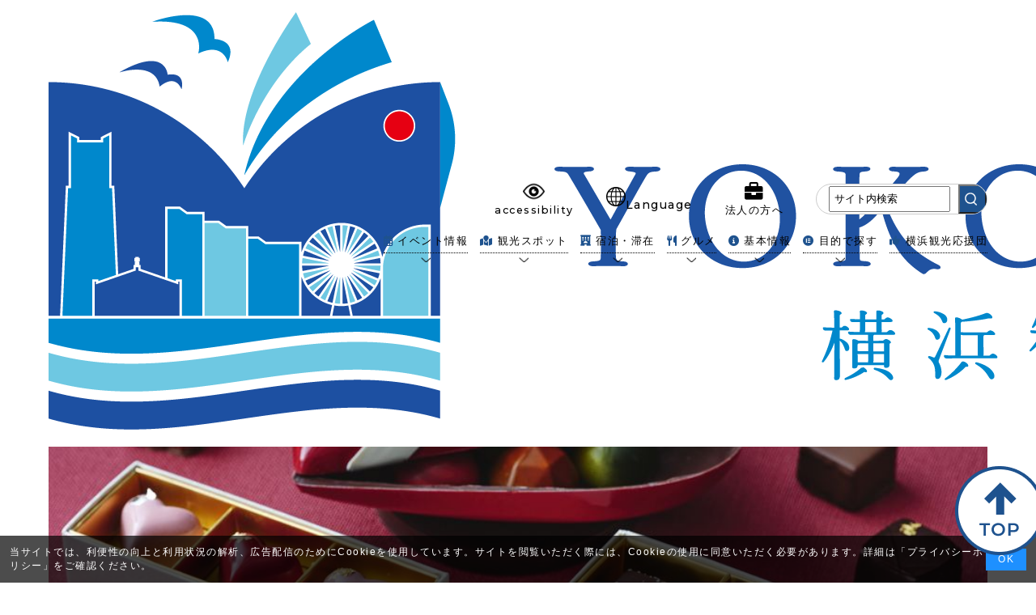

--- FILE ---
content_type: text/html; charset=UTF-8
request_url: https://www.welcome.city.yokohama.jp/eventinfo/ev_detail.php?bid=yw4997
body_size: 9871
content:
<!DOCTYPE html>
<html lang="ja">
    <head>
<!-- Google tag (gtag.js) -->
<script async src="https://www.googletagmanager.com/gtag/js?id=G-0Z3JDGVL8Z"></script>
<script>
  window.dataLayer = window.dataLayer || [];
  function gtag(){dataLayer.push(arguments);}
  gtag('js', new Date());
  gtag('config', 'UA-339977-1');
  gtag('config', 'G-0Z3JDGVL8Z');
</script>

<title>バレンタイン限定アソートショコラ＆ケーキ「ショコラバレンタイン」｜ 【公式】横浜市観光情報サイト</title>

        <meta charset="UTF-8">
        <meta http-equiv="Expires" content="604800">
        <meta name="viewport" content="width=device-width, initial-scale=1.0">
		<title>バレンタイン限定アソートショコラ＆ケーキ「ショコラバレンタイン」</title>
        <meta name="description" content="バレンタイン限定アソートショコラ＆ケーキ「ショコラバレンタイン」の詳細情報をご紹介します。">
        <meta name="keywords" content="バレンタイン限定アソートショコラ＆ケーキ「ショコラバレンタイン」検索,エリア,横浜">
        <head prefix="og: https://ogp.me/ns#">
        <meta property="og:url" content="https://www.welcome.city.yokohama.jp/eventinfo/ev_detail.php?bid=yw4997">
        <meta property="og:type" content="article">
        <meta property="og:title" content="バレンタイン限定アソートショコラ＆ケーキ「ショコラバレンタイン」">
        <meta property="og:description" content="バレンタイン限定アソートショコラ＆ケーキ「ショコラバレンタイン」の詳細情報をご紹介します。">
        <meta property="og:site_name" content="【公式】横浜市観光情報サイト">
        <meta property="og:image" content="https://ycvb.yokohama/img_data/yw4997_1.jpg">
        <meta property="fb:app_id" content="927068597330074">
        <meta name="twitter:card" content="summary_large_image">
        <meta name="twitter:site" content="@hamako_yokohama">
        <link rel="icon" href="/common2023/img/favicon.ico">
        <link rel="apple-touch-icon" sizes="180x180" href="/common2023/img/apple-touch-icon.png">
        <!--ファシリティ-->
        <script>
            (function () {  var fs = document.createElement("script");
                fs.setAttribute("src", "https://cdn.facil-iti.app/tags/faciliti-tag.min.js");
                fs.dataset.applicationIdentifier = "f0694614-0805-11e8-9cea-000c298ed446";
                document.head.appendChild(fs);
            }());
        </script>
        <!-- font -->
        <link rel="preconnect" href="https://fonts.googleapis.com">
        <link rel="preconnect" href="https://fonts.gstatic.com" crossorigin>
        <link href="https://fonts.googleapis.com/css2?family=Montserrat:wght@500&family=Noto+Serif+JP:wght@700;900&display=swap" rel="stylesheet">
        <!-- jQuery -->
        <script src="https://ajax.googleapis.com/ajax/libs/jquery/3.6.3/jquery.min.js"></script>
        <!-- Cookie -->
        <script src="https://cdnjs.cloudflare.com/ajax/libs/jquery-cookie/1.4.1/jquery.cookie.js"></script>
        <!-- swiper -->
        <script src="/common2023/js/swiper-bundle.min.js"></script>
        <link rel="stylesheet" href="/common2023/css/swiper.min.css">
        <!-- custom -->
        <script src="/common2023/js/main.js"></script>
                <link rel="stylesheet" href="/common2023/css/reset.css">
        <link rel="stylesheet" href="/common2023/css/all.min.css">
        <link rel="stylesheet" href="/common2023/css/style.css">
                

<!--▼ヘッダー用microad共通コード -->
<!--//　2025/10/14　削除済み　//-->

<!-- Microsoft Clarity Tag ヒートマップ解析用-->
<script type="text/javascript">
    (function(c,l,a,r,i,t,y){
        c[a]=c[a]||function(){(c[a].q=c[a].q||[]).push(arguments)};
        t=l.createElement(r);t.async=1;t.src="https://www.clarity.ms/tag/"+i;
        y=l.getElementsByTagName(r)[0];y.parentNode.insertBefore(t,y);
    })(window, document, "clarity", "script", "8yh9dmuhlo");
</script>
<!-- End Microsoft Clarity Tag -->
<script src="/common/js/cokie.js" defer></script>

<!--facebook-->
<div id="fb-root"></div>
<script>(function(d, s, id) {
  var js, fjs = d.getElementsByTagName(s)[0];
  if (d.getElementById(id)) return;
  js = d.createElement(s); js.id = id;
  js.src = "//connect.facebook.net/ja_JP/sdk.js#xfbml=1&version=v2.7";
  fjs.parentNode.insertBefore(js, fjs);
}(document, 'script', 'facebook-jssdk'));</script>
    </head>
<body>
<header>
    <div class="header-wrap content-wrap">
        <h1><a href="/"><img src="https://ycvb.yokohama/common2023/img/logo.png" alt="【公式】横浜市観光情報サイト - Yokohama Official Visitors' Guide"></a></h1>
        <button class="sp-nav-btn sp" type="button">
            <span class="nav-btn-line"></span>
        </button>
        <div class="header-right sp-header-nav">
            <div class="sp-header-nav-bg sp"></div>
            <div class="sp-header-nav-wrap">
                <nav class="header-link-top">
                    <ul>
                        <li>
                            <a class="montserrat" href="/faciliti/">
                                <img class="eye-ico" src="https://ycvb.yokohama/common2023/img/eye_ico.png" alt="accessibility">
                                <span>accessibility</span>
                            </a>
                        </li>
                        <li class="langSelect montserrat">
                            <p class="langOpen btnToggle"><img class="internet-ico" src="https://ycvb.yokohama/common2023/img/internet_ico.png" alt="言語変更">Language</p>
                            <div id="divLang" class="clmToggle">
                                <div class="langA">
                                    <p><a href="https://www.yokohamajapan.com">English</a></p>
                                    <p><a href="https://www.yokohamajapan.com/tc/"><span lang="zh-TW" xml:lang="zh-TW">繁體中文</span></a></p>
                                    <p><a href="https://www.yokohamajapan.com/cn/"><span lang="zh-CN" xml:lang="zh-CN">简体中文</span></a></p>
                                    <p><a href="https://www.yokohamajapan.com/kr/"><span lang="ko" xml:lang="ko">한국어</span></a></p>
                                </div>
                                <div class="langB">
                                    <p class="langOpen">▼Machine Translation</p>
                                    <p><a href="https://www.yokohamajapan.com/fr/"><span lang="fr" xml:lang="fr">Français</span></a></p><!--フランス語語-->
                                    <p><a href="https://www.yokohamajapan.com/es/"><span lang="es" xml:lang="es">Español</span></a></p><!--スペイン語-->
                                    <p><a href="https://www.yokohamajapan.com/th/"><span lang="th" xml:lang="th">ไทย</span></a></p><!--タイ語-->
                                    <p><a href="https://www.yokohamajapan.com/id/"><span lang="id" xml:lang="id">Bahasa Indonesia</span></a></p><!--インドネシア語-->
                                </div>
                            </div>
                        </li>
                        <li class="business_link">
                            <a href="https://business.yokohamajapan.com/media/ja/" target="_blank">
                                <i class="fa-solid fa-briefcase"></i>
                                <p>法人の方へ</p>
                            </a>
                        </li>
                        <li class="pc">
                            <form action="https://search.yahoo.co.jp/search" class="site_search" method="get" target="_blank">
                                <input type="text" name="p" placeholder="サイト内検索">
                                <input type="hidden" name="fr" value="ysiw">
                                <input type="hidden" name="ei" value="utf-8">
                                <input name="vs" type="hidden" value="welcome.city.yokohama.jp" checked="checked">
                                <button class="blue-btn search-btn" type="submit"><img src="https://ycvb.yokohama/common2023/img/search_ico.png" alt="サイト内検索"></button>
                            </form>
                        </li>
                        <li class="sp">
                            <button class="sp-header-close" type="button">
                                <img src="/common2023/img/spnav_close.svg" alt="閉じる">
                            </button>
                        </li>
                    </ul>
                </nav>
                <div>
                    <nav class="header-link-botton">
                        <ul class="acd-list sp-nav-top">







                            <li class="sp"><a href="/" class="blue-dot nav-inner-btn">ホーム<img src="https://ycvb.yokohama/common2023/img/spnav-arrow.png" alt="矢印"></a></li>
                            <li>
                                <div class="blue-dot acd-btn-line nav-inner-btn"><i class="fa-regular fa-calendar-days"></i>イベント情報<img src="https://ycvb.yokohama/common2023/img/spnav-arrow.png" alt="矢印" class="sp"></div>
                                <ul class="acd-inner-list sp-nav-inner">
                                    <li><a href="/eventinfo/">イベント検索</a></li>
                                    <li><a href="/eventinfo/?flg=TODAY#result-list">今日のイベント</a></li>
                                    <li><a href="/eventinfo/?flg=TOMORROW#result-list">明日のイベント</a></li>
                                    <li><a href="/eventinfo/?flg=WEEK#result-list">今週のイベント</a></li>
                                    <li><a href="/eventinfo/?flg=MONTH#result-list">今月のイベント</a></li>
                                    <li><a href="/eventinfo/ev_year.php">横浜の四季</a></li>
                                    <li><a href="/hottopics/">季節の特集</a></li>
                                </ul>
                                <div class="acd-arrow"><img src="https://ycvb.yokohama/common2023/img/acd_arrow.png" alt="矢印"></div>
                            </li>
                            <li>
                                <div class="blue-dot acd-btn-line nav-inner-btn"><i class="fa-solid fa-map-location"></i>観光スポット<img src="https://ycvb.yokohama/common2023/img/spnav-arrow.png" alt="矢印" class="sp"></div>
                                <ul class="acd-inner-list sp-nav-inner">
                                    <li><a href="/appeal/hamako08/">観光スポット40選</a></li>
                                    <li><a href="/spot/">スポット検索</a></li>
                                    <li><a href="/spot/area/">横浜のエリア別観光スポット</a></li>
                                    <li><a href="/courses/">おすすめコース</a></li>
                                    <li><a href="/flower/">花の名所</a></li>
                                </ul>
                                <div class="acd-arrow"><img src="/common2023/img/acd_arrow.png" alt="矢印"></div>
                            </li>
                            <li>
                                <div class="blue-dot acd-btn-line nav-inner-btn"><i class="fa-solid fa-hotel"></i>宿泊・滞在<img src="https://ycvb.yokohama/common2023/img/spnav-arrow.png" alt="矢印" class="sp"></div>
                                <ul class="acd-inner-list sp-nav-inner">
                                    <li><a href="/hotel/">ホテル検索</a></li>
                                    
                                </ul>
                                <div class="acd-arrow"><img src="https://ycvb.yokohama/common2023/img/acd_arrow.png" alt="矢印"></div>
                            </li>
                            <li>
                                <div class="blue-dot acd-btn-line nav-inner-btn"><i class="fa-solid fa-utensils"></i>グルメ<img src="https://ycvb.yokohama/common2023/img/spnav-arrow.png" alt="矢印" class="sp"></div>
                                <ul class="acd-inner-list sp-nav-inner">
                                    <li><a href="/gourmet/">レストランガイド</a></li>
                                    <li><a href="/gourmet/reco.php">おススメレストラン</a></li>
                                    <li><a href="/gourmet/chinatown/">横浜中華街特集</a></li>
                                    <li><a href="/gourmet/original.php">発祥グルメ</a></li>
                                    <li><a href="/beer/">横浜クラフトビール</a></li>
                                </ul>
                                <div class="acd-arrow"><img src="https://ycvb.yokohama/common2023/img/acd_arrow.png" alt="矢印"></div>
                            </li>
                            <li>
                                <div class="blue-dot acd-btn-line nav-inner-btn"><i class="fa-solid fa-circle-info"></i>基本情報<img src="https://ycvb.yokohama/common2023/img/spnav-arrow.png" alt="矢印" class="sp"></div>
                                <ul class="acd-inner-list sp-nav-inner">
                                    <li><a href="/tic/">観光案内所</a></li>
                                    <li><a href="/access/">横浜観光のアクセス・交通情報</a></li>
                                    <li><a href="/bousai/">横浜市の防災対策</a></li>
                                    <li><a href="/nosmoking/">横浜市の喫煙禁止地区の取組</a></li>
                                    <li><a href="/accessibility/">横浜観光バリアフリー情報</a></li>
                                </ul>
                                <div class="acd-arrow"><img src="https://ycvb.yokohama/common2023/img/acd_arrow.png" alt="矢印"></div>
                            </li>
                            <li>
                                <div class="blue-dot acd-btn-line nav-inner-btn"><i class="fa-brands fa-elementor"></i>目的で探す<img src="https://ycvb.yokohama/common2023/img/spnav-arrow.png" alt="矢印" class="sp"></div>
                                    <ul class="acd-inner-list sp-nav-inner">
                                        <li><a href="/cruise/">クルーズ</a></li>
                                        <li><a href="/wedding/">ウェディング</a></li>
                                        <li><a href="/anniversary/">記念日プラン</a></li>
                                        <li><a href="/joshitabi/">横浜女子旅</a></li>
                                        <li><a href="/sports/">スポーツチーム</a></li>
                                        <li><a href="/yakei/">横濱夜景</a></li>
                                        <li><a href="/gift/">横浜みやげ</a></li>
                                        <li><a href="/target/">イベント参加者向け</a></li>
                                        <li><a href="/kids/">子連れ旅行</a></li>
                                    </ul>
                                <div class="acd-arrow"><img src="https://ycvb.yokohama/common2023/img/acd_arrow.png" alt="矢印"></div>
                            </li>
                            <li>
                                <a href="/prperson/" class="blue-dot acd-btn-line nav-inner-btn"><i class="fa-solid fa-thumbs-up"></i>横浜観光応援団<img src="https://ycvb.yokohama/common2023/img/spnav-arrow.png" alt="矢印" class="sp"></a>
                            </li>
                        </ul>
                        <ul class="sp-nav-bottom sp">
                    <li><a class="blue-dot" target="_blank" href="https://business.yokohamajapan.com/ja/">財団について</a></li>
                    <li><a class="blue-dot" target="_blank" href="https://business.yokohamajapan.com/media/ja/">メディア・観光事業者様へ</a></li>
                    <li><a class="blue-dot" target="_blank" href="https://business.yokohamajapan.com/mice/ja/">コンベンション情報</a></li>
                    <li><a class="blue-dot" target="_blank" href="https://business.yokohamajapan.com/education/">教育旅行</a></li>
                    <li><a class="blue-dot" href="/policy.php">サイトポリシー、プライバシーポリシー</a></li>
                    <li><a class="blue-dot" href="/faq.php">運営会社・お問い合わせ</a></li>
                    <li><a class="blue-dot talkappi-faq-icon" href="javascript:void(0);">よくある質問</a></li>
                    <li><a class="blue-dot" target="_blank" href="https://business.yokohamajapan.com/member/">会員ログイン</a></li>
                        </ul>
                        <div class="sp-nav-footer sp">
                            <p>YOKOHAMA SIGHTSEEING</p>
                            <div class="sp-nav-footer-links">
                                <a class="sp-nav-twitter" href="https://twitter.com/hamako_yokohama" target="_blank"><img src="https://ycvb.yokohama/common2023/img/twitter_ico.png" alt="twitter"></a>
                                <a class="sp-nav-facebook" href="https://www.facebook.com/welcome.city.yokohama" target="_blank"><img src="https://ycvb.yokohama/common2023/img/fasebook_ico.png" alt="Facebook"></a>
                                <a class="sp-nav-youtube" href="https://www.youtube.com/channel/UCmrPc0dX9qA0MN8Es-zDiPg" target="_blank"><img src="https://ycvb.yokohama/common2023/img/youtube_ico.png" alt="YouTube"></a>
                                <a class="sp-nav-instagram" href="https://www.instagram.com/yokohama_visitors_guide/" target="_blank"><img src="https://ycvb.yokohama/common2023/img/icon_instagram.png" alt="Instagram"></a>
                            </div>
                        </div>
                    </nav>
                </div>
            </div>
        </div>
    </div>
    <!-- PCグローバルナビ -->

    <div class="cookie-consent">
        <div class="cookie-text">
            当サイトでは、利便性の向上と利用状況の解析、広告配信のためにCookieを使用しています。サイトを閲覧いただく際には、Cookieの使用に同意いただく必要があります。詳細は「<a href="/policy.php">プライバシーポリシー</a>」をご確認ください。
        </div>
        <div class="cookie-agree">OK</div>
    </div>
</header>

<script>
	function mailTo() {
		//全部くっつけてリンクさせておしまい。
		var hreftxt = "mai" + "lt" + "o:";
				location.href = hreftxt;
	}
</script>
<!--style>
  .member_name, a{
	/*賛助会員名を右寄せ、やや大きめの青字で表示*/
    display: flex;
    justify-content: flex-end;
	/*font-weight:bolder;*/
	color:#0000FF;	/*blue*/
	/*font-size: 130%;*/
	font-size: 150%;
	font-weight: bold;
	white-space:nowrap;
  }
</style-->
<link rel="stylesheet" href="./css/eventinfo.css">


<main class="eventinfo" id="eventinfo">
	<section class="event-description">
		<div class="content-wrap">
			<div class="event-description-inner event-description-title">
				<h2>バレンタイン限定アソートショコラ＆ケーキ「ショコラバレンタイン」</h2>
				<div class="event-tag-badge">
									</div>

								
			</div>
			<div class="event-description-img">
				<p class="dtlEnd">※こちらのイベントは終了しております。</p>									<img src="https://ycvb.yokohama/img_data/yw4997_1.jpg" alt="バレンタイン限定アソートショコラ＆ケーキ「ショコラバレンタイン」">
							</div>
			<div class="event-description-inner event-description-content">
				<p>ヨコハマ グランド インターコンチネンタル ホテルでは、2024年1月22日(月)から2月14日(水)の期間限定で、ショコラティエが1粒ずつ手作業で作りあげるバレンタイン限定ボンボンショコラアソート「ショコラ バレンタイン」を販売します。<br />
<br />
チョコレートの美味しさを最大限に表現するため、素材選びから、相性の良い組み合わせ、配合、細やかな温度管理やタイミング、繊細な仕上げまで、工程のすべてを綿密に計算。こだわりつくした極上のショコラは、洗練された美しい見た目はもちろん、口に入れたときのほどけ方、広がる風味、舌触り、後味など五感のすべてが喜ぶ逸品です。<br />
<br />
艶やかな赤がひときわ目を引くハート型の「フレーズショコラ」やカカオ含有量70％の豊かな香りとビターな風味が特徴の「スペシャルビター」など同ホテルの定番人気フレーバーに加え、オレンジリキュールが芳醇な「グラン マルニエ キャラメル」と日本酒の洗練された香りが心地よい「鎌倉栞（かまくらしおり）」の大人向けフレーバー2種、さらにキャラメルの風味豊かなホワイトガナッシュにライムのアロマが際立つ「ライムとキャラメル」などの新作を含む全15種が登場。いずれも上質で大人のバレンタインにふさわしいオリジナルショコラです。<br />
<br />
今年は、テーマの異なる3個入りアソート3種「Amour（アムール）」、「Fruit（フリュイ）」、「Jour de sp&eacute;cial（ジュール ド スペシャル）」）のほか、6個入りアソート2種、9個入りアソートと全部で6つのラインナップが揃います。<br />
<br />
また、今年はバレンタイン限定ケーキとして、希少なフランス産ハイカカオチョコレートを使用した「バレンタインロールケーキ」と「クール ショコラ フランボワーズ」のケーキ2種も販売します。<br />
</p>
			</div>
		</div>
	</section>
	<section class="event-information">
		<div class="content-wrap">
			<div class="title-border-wrap">
				<h2 class="title-border"><span class="montserrat">Information</span><span class="subtitle">-イベント情報-</span></h2>
			</div>
			<div class="event-information-table">
				<table>
											<tr>
							<th><span class="event-disc-category">開催日</span></th>
							<td>2024年1月22日(月)～2月14日(水)</td>
						</tr>
																<tr>
							<th><span class="event-disc-category">詳細</span></th>
							<td>◆「Le coeur(ル クール)」<br />
6個セット　8,640円<br />
リボンがかかったハート形チョコレートの器の中に色とりどりのショコラ6種が入った特別なセット。（限定10個）<br />
（フレーズショコラ／グラン マルニエ キャラメル／ローズバニラ／あんずと抹茶／ライムとキャラメル／ミルク）<br />
<br />
◆9個セット　4,860円<br />
中央に真っ赤なハートのフレーズショコラを配した、宝石箱のような心躍る詰め合わせ。<br />
（鎌倉栞／ミルク／グラン マルニエ キャラメル／メープルナッツ／フレーズショコラ／キャラメルサレ／ライムとキャラメル／スペキュロス／はちみつ）<br />
<br />
◆6個セット　3,240円<br />
製法や配合の違いを楽しむ、ショコラ好きにおすすめの上質でスタイリッシュな一箱。<br />
（スペシャルビター／キャラメルサレ／ミルク／スペキュロス／メープルナッツ／プラリネピスターシュ）<br />
<br />
◆「Amour」（3個セット）1,620円<br />
可愛らしいハート型ショコラ3種を詰め合わせた毎年売り切れ必至の人気アソート。<br />
（キャラメルバニーユ／フレーズショコラ／ダージリン）<br />
<br />
◆「Fruit」（3個セット）1,620円<br />
フルーツをテーマにした、目にも美しい鮮やかでフルーティな味わいのアソート。<br />
（ライムとキャラメル／フレーズショコラ／あんずと抹茶）<br />
<br />
◆「Jour de sp&eacute;cial」（3個セット）1,782円<br />
同ホテルのショコラティエが厳選した素材で作り上げた「特別な日」という名前のアソート。<br />
（はちみつ／ローズバニラ／プラリネピスターシュ）<br />
<br />
◆「バレンタインロールケーキ」2,052円<br />
ほろ苦いキャラメルクリームを中心に、しっとりときめ細やかなココアスポンジ生地をなめらかなチョコレートクリームとともに巻きあげた、大人の味わいのロールケーキです。カカオの持つ芳醇な風味と程よいビター感で、甘いものが苦手な方でも楽しめる一品です。<br />
<br />
◆「クール ショコラ フランボワーズ」2,916円<br />
甘酸っぱいフランボワーズジュレやジャムをひそませたクリームチョコレートをハートシェイプのチョコレートと重ね、ストロベリーやフランボワーズ、ブルーベリーなどで華やかに彩った、見た目も美しいスタイリッシュなケーキです。<br />
<br />
※価格はすべて税込<br />
</td>
						</tr>
					
											<tr>
							<th><span class="event-disc-category">時間</span></th>
							<td>平　日 11:00～18:00<br />
土日祝 10:00～18:00</td>
						</tr>
																<tr>
							<th><span class="event-disc-category">場所</span></th>
							<td>ヨコハマ グランド インターコンチネンタル ホテル 2階 グルメ＆スーベニール「アイ マリーナ」<a class="google-map-btn" href="#ttlMap">Google map</a></td>
						</tr>
											<tr>
							<th><span class="event-disc-category">エリア</span></th>
							<td>みなとみらい21</td>
						</tr>
										
											<tr>
							<th><span class="event-disc-category">お問合せ</span></th>
							<td>ヨコハマ グランド インターコンチネンタル ホテル　グルメ＆スーベニール「アイ マリーナ」</td>
						</tr>
																<tr>
							<th><span class="event-disc-category">電話番号</span></th>
							<td><a href="tel:045-223-2366(アイ マリーナ直結)">045-223-2366(アイ マリーナ直結)</a></td>
						</tr>
																															<tr>
							<th><span class="event-disc-category">URL</span></th>
							<td>
																											<div class="mb10">
																						<a href="https://www.icyokohama-grand.com/offer/detail.php?oid=47" class="url_btn" target="_blank">イベントホームページへ<i class="fa-solid fa-arrow-up-right-from-square"></i></a>
										</div>
																																																											<br>※詳細は主催者のホームページ等でご確認ください。
							</td>
						</tr>
									</table>
			</div>

							<h3 id="ttlMap" class="ttl2"><b>地図を見る（Google&nbsp;Map）</b></h3>
				<p class="boxMap alc"><iframe src="https://www.google.com/maps/embed?pb=!1m18!1m12!1m3!1d3249.8780529471514!2d139.63504281465305!3d35.45781334980102!2m3!1f0!2f0!3f0!3m2!1i1024!2i768!4f13.1!3m3!1m2!1s0x60185c5b4e3efea5%3A0xb7c1f5ec6f98580d!2z44Oo44Kz44OP44OeIOOCsOODqeODs-ODiSDjgqTjg7Pjgr_jg7zjgrPjg7Pjg4Hjg43jg7Pjgr_jg6vjg5vjg4bjg6s!5e0!3m2!1sja!2sjp!4v1512545067342" width="800" height="400" frameborder="0" style="border:0" allowfullscreen></iframe></p>
					</div>
	</section>
	<a class="blue-btn read-more-btn back-btn" href="./">
		<span class="read-more-text">イベント一覧に戻る</span>
		<img src="/common2023/img/blue-btn-arrow.png" alt="">
	</a>

	<div class="content-wrap">
		<!--レコメンド表示Start-->
					<div class="divRecomCont">
				<h3 class="recoName ttl2">話題の最新記事</h3>
				<div class="recoFlex">
											<div class="recoInBox" id="sid-390">
							<a href="/blog/detail.php?blog_id=390">
								<p class="recoImgBox"><img class="ofi" alt="そごう横浜店　バレンタイン催事「チョコレートパラダイス」に113ブランドが集結！【2/15(日)まで開催中】" src="https://ycvb.yokohama/img_data/FEATUREIMG390_1.png"></p>
								<h4 class="normal mb5">そごう横浜店　バレンタイン催事「チョコレートパラダイス」に113ブランドが集結！【2/15(日)まで開催中】</h4>
								<p class="pub_dt"><span>掲載日</span><time>2026年01月23日</time></p>
							</a>
						</div>
											<div class="recoInBox" id="sid-267">
							<a href="/blog/detail.php?blog_id=267">
								<p class="recoImgBox"><img class="ofi" alt="鍋&times;日本酒&times;昭和！横浜の冬の風物詩！横浜赤レンガ倉庫「酒処 鍋小屋 2026」2/1(日)まで開催中" src="https://ycvb.yokohama/img_data/FEATUREIMG267_1.jpg"></p>
								<h4 class="normal mb5">鍋&times;日本酒&times;昭和！横浜の冬の風物詩！横浜赤レンガ倉庫「酒処 鍋小屋 2026」2/1(日)まで開催中</h4>
								<p class="pub_dt"><span>掲載日</span><time>2026年01月20日</time></p>
							</a>
						</div>
											<div class="recoInBox" id="sid-388">
							<a href="/blog/detail.php?blog_id=388">
								<p class="recoImgBox"><img class="ofi" alt="横浜に星野リゾート初のアパートメントホテルが登場！「OMO５横浜馬車道」で横浜の絶景を360&deg;堪能" src="https://ycvb.yokohama/img_data/FEATUREIMG388_1.png"></p>
								<h4 class="normal mb5">横浜に星野リゾート初のアパートメントホテルが登場！「OMO５横浜馬車道」で横浜の絶景を360&deg;堪能</h4>
								<p class="pub_dt"><span>掲載日</span><time>2026年01月15日</time></p>
							</a>
						</div>
											<div class="recoInBox" id="sid-385">
							<a href="/blog/detail.php?blog_id=385">
								<p class="recoImgBox"><img class="ofi" alt="ヒルトン横浜で苺が主役の贅沢アフタヌーンティー開催中！月替わりメニューで5/6(水)まで" src="https://ycvb.yokohama/img_data/FEATUREIMG385_1.jpg"></p>
								<h4 class="normal mb5">ヒルトン横浜で苺が主役の贅沢アフタヌーンティー開催中！月替わりメニューで5/6(水)まで</h4>
								<p class="pub_dt"><span>掲載日</span><time>2026年01月08日</time></p>
							</a>
						</div>
									</div>
			</div><!--/divRecomCont-->
		
		
					<div class="divRecomCont">
				<h3 class="recoName ttl2">今月のイベント</h3>
				<div class="recoFlex">
											<div class="recoInBox" id="eid-yw12712">
							<a href="../eventinfo/ev_detail.php?bid=yw12712">
								<p class="recoImgBox"><img class="ofi" alt="リト＠葉っぱ切り絵展 in 横浜みなとみらい ～2nd Season「あしたに続く、ぼくらの道」～" src="https://ycvb.yokohama/img_data/yw12712_1.jpg"></p>
								<h4 class="normal mb5"><b>リト＠葉っぱ切り絵展 in 横浜みなとみらい ～2nd Season「あしたに続く、ぼくらの道」～</b></h4>
								<p class="fs12 mb5 clGray">2025年10月11日(土)〜2026年2月23日(月･祝)<br />
※毎週火曜・水曜定休（祝日を除く）</p>
								<p class="fs12">GREEN SPOT（クロス・パティオ/椿屋カフェ隣）</p>
							</a>
						</div>
											<div class="recoInBox" id="eid-yw10960">
							<a href="../eventinfo/ev_detail.php?bid=yw10960">
								<p class="recoImgBox"><img class="ofi" alt="カメラと写真映像のワールドプレミアショー CP＋（シーピープラス）2026" src="https://ycvb.yokohama/img_data/yw10960_1.webp"></p>
								<h4 class="normal mb5"><b>カメラと写真映像のワールドプレミアショー CP＋（シーピープラス）2026</b></h4>
								<p class="fs12 mb5 clGray">2026年2月26日(木)～3月1日(日)<br />
※2025年12月10日(水)から来場事前登録開始<br />
※オンラインは2026年3月31日(火)までアーカイブ配信</p>
								<p class="fs12">パシフィコ横浜 展示ホール</p>
							</a>
						</div>
											<div class="recoInBox" id="eid-yw12815">
							<a href="../eventinfo/ev_detail.php?bid=yw12815">
								<p class="recoImgBox"><img class="ofi" alt="横浜ベイシェラトンホテル　ナイトスイーツブッフェ Sweets Parade ～ストロベリー～" src="https://ycvb.yokohama/img_data/yw12815_1.jpg"></p>
								<h4 class="normal mb5"><b>横浜ベイシェラトンホテル　ナイトスイーツブッフェ Sweets Parade ～ストロベリー～</b></h4>
								<p class="fs12 mb5 clGray">2026年1月7日(水)～4月30日(木)期間中の毎週水･木曜日開催<br />
※2月11日(水･祝)、4月29日(水･祝)を除く</p>
								<p class="fs12">横浜ベイシェラトン ホテル＆タワーズ　2階ラウンジ「シーウインド」</p>
							</a>
						</div>
											<div class="recoInBox" id="eid-yw12868">
							<a href="../eventinfo/ev_detail.php?bid=yw12868">
								<p class="recoImgBox"><img class="ofi" alt="おさんぽクルーズ with SUITAKU 2026年2月" src="https://ycvb.yokohama/img_data/yw12868.jpg"></p>
								<h4 class="normal mb5"><b>おさんぽクルーズ with SUITAKU 2026年2月</b></h4>
								<p class="fs12 mb5 clGray">2026年2月8日(日)</p>
								<p class="fs12">象の鼻テラス</p>
							</a>
						</div>
									</div>
			</div><!--/divRecomCont-->
				<!--レコメンド表示END-->
	</div>
<!--
	<div class="ad-image">
			</div>
					-->
</main>
<footer>
    <div class="content-wrap">
	<div class="wrapAds">
	<p class="ttlH2"><small>広&nbsp;告</small></p>
    
    <div class="adsBox mb10">
    <script async src="https://pagead2.googlesyndication.com/pagead/js/adsbygoogle.js?client=ca-pub-1270603832524948"
     crossorigin="anonymous"></script>
<!-- winter special_sp -->
<ins class="adsbygoogle"
     style="display:block"
     data-ad-client="ca-pub-1270603832524948"
     data-ad-slot="4398565317"
     data-ad-format="auto"
     data-full-width-responsive="true"></ins>
<script>
     (adsbygoogle = window.adsbygoogle || []).push({});
</script></div>
            
	</div><!--/wrapAds-->
 
    </div>
    <div class="footer-links">
        <span class="footer-links_icon">
            <img src="https://ycvb.yokohama/common2023/img/footer_icon.png" alt="">
        </span>
        <div class="content-wrap footer-links-wrap">
            <nav class="footer-nav">
                <ul>
                    <li><a class="blue-dot" target="_blank" href="https://business.yokohamajapan.com/ja/">財団について</a></li>
                    <li><a class="blue-dot" target="_blank" href="https://business.yokohamajapan.com/media/ja/">メディア・観光事業者様へ</a></li>
                    <li><a class="blue-dot" target="_blank" href="https://business.yokohamajapan.com/mice/ja/">コンベンション情報</a></li>
                    <li><a class="blue-dot" target="_blank" href="https://business.yokohamajapan.com/education/">教育旅行</a></li>
                    <li><a class="blue-dot" href="/policy.php">サイトポリシー、プライバシーポリシー</a></li>
                    <li><a class="blue-dot" href="/faq.php">運営会社・お問い合わせ</a></li>
<!---->
                    
                    <li><a class="blue-dot" target="_blank" href="https://business.yokohamajapan.com/member/">会員ログイン</a></li>
                </ul>
            </nav>
        </div>
    </div>
    <div class="copy-write montserrat">Copyright © Yokohama City Visitors Bureau. All rights reserved.</div>
    <div class="sp-following-nav">
        <!-- <a class="chatbot-btn" href="#"><img src="/common2023/img/chatbot.png" alt="ハマコ"></a> -->
        <a class="calender-link sp" href="/eventinfo/">
            <img class="calendar-ico" src="/common2023/img/calendar_ico.png" alt="カレンダー">
            <span class="following-nav-text">イベント</span>
        </a>
        <button class="menue-link sp" type="button">
            <span class="following-nav-line-wrap"><span class="following-nav-line"></span></span>
            <span class="following-nav-text">メニュー</span>
        </button>
        <a class="back-top-btn" href="#"><img src="/common2023/img/back_top_btn.png" alt="TOP"></a>
    </div>
</footer>


</body>
</html>

--- FILE ---
content_type: text/html; charset=utf-8
request_url: https://www.google.com/recaptcha/api2/aframe
body_size: 268
content:
<!DOCTYPE HTML><html><head><meta http-equiv="content-type" content="text/html; charset=UTF-8"></head><body><script nonce="uIU3ePjLV9cA1_kYku8Uxg">/** Anti-fraud and anti-abuse applications only. See google.com/recaptcha */ try{var clients={'sodar':'https://pagead2.googlesyndication.com/pagead/sodar?'};window.addEventListener("message",function(a){try{if(a.source===window.parent){var b=JSON.parse(a.data);var c=clients[b['id']];if(c){var d=document.createElement('img');d.src=c+b['params']+'&rc='+(localStorage.getItem("rc::a")?sessionStorage.getItem("rc::b"):"");window.document.body.appendChild(d);sessionStorage.setItem("rc::e",parseInt(sessionStorage.getItem("rc::e")||0)+1);localStorage.setItem("rc::h",'1769515993608');}}}catch(b){}});window.parent.postMessage("_grecaptcha_ready", "*");}catch(b){}</script></body></html>

--- FILE ---
content_type: text/css
request_url: https://www.welcome.city.yokohama.jp/eventinfo/css/eventinfo.css
body_size: 513
content:
@charset "utf-8";
/* ----------------------------------------------
	eventinfo pc,sp styles
---------------------------------------------- */

/* ---------- SNS */
@media screen and (max-width: 729px) {
  .recoFlex .recoInBox {
    margin-top: 2rem;
  }
}
.divRecomCont {
  font-size: 16px;
}
.recoName {
  margin-bottom: 5px;
  padding: 5px;
  color: #069;
  border-left: 5px solid #069;
}
.pub_dt span {
  background-color: #d5e8f5;
  padding: 0.1em 0.4em 0;
  margin-right: 0.5em;
  margin-left: 8px;
  font-size: 0.9em;
}

.divRecomCont {
  margin-top: 30px;
}
.recoFlex {
  display: flex;
  flex-wrap: wrap;
}
.recoFlex .recoInBox {
  width: 48%;
  margin-bottom: 10px;
}
.recoFlex .recoInBox:nth-child(odd) {
  margin-right: 4%;
}
.recoImgBox {
  height: 0;
  padding-top: 65%;
  margin-bottom: 5px;
  overflow: hidden;
  position: relative;
}
.recoFlex .recoInBox .ofi {
  width: 100%;
  height: 100%;
  object-fit: cover;
  object-position: 50% 0;
  font-family: "object-fit: cover; object-position: 50% 0;";
  position: absolute;
  top: 0;
  left: 0;
}
.recoFlex .recoInBox h4 {
  font-size: 15px;
  margin-top: 10px;
}

@media screen and (min-width: 730px) {
  .recoFlex .recoInBox {
    width: 23%;
    margin-right: 1.2% !important;
  }
  .topicReco {
    width: calc(20% - 2px);
  }
  .topicReco h4 a b {
    height: 140px;
  }
}

/* 2025.02_add */
.mb10 a {
  text-decoration: underline;
  color: #005e9f;
}

.mb10 a:hover {
  opacity: 0.7;
}


--- FILE ---
content_type: image/svg+xml
request_url: https://www.welcome.city.yokohama.jp/common2023/img/spnav_close.svg
body_size: 83
content:
<svg fill="none" height="50" viewBox="0 0 50 50" width="50" xmlns="http://www.w3.org/2000/svg"><rect fill="#1e528e" height="50" rx="25" width="50"/><g stroke="#fff" stroke-linecap="square" stroke-linejoin="round" stroke-width="2"><path d="m33 17.5781-15 15.6074"/><path d="m18 17.5781 15 15.6074"/></g></svg>

--- FILE ---
content_type: text/javascript
request_url: https://www.welcome.city.yokohama.jp/common2023/js/main.js
body_size: 2251
content:
// ナビゲーションアコーディオン
$(function(){
	if (window.matchMedia('(min-width:730px)').matches) {
        $(".acd-list > li").hover(
            function() {
                $(this).addClass("open");
                // $(".acd-list > li").not($(this)).children(".acd-inner-list").slideUp();
                // $(".acd-list > li").not($(this)).children(".acd-arrow").removeClass("hidden");
                $(this).children(".acd-inner-list").slideDown(function(e){$(".acd-inner-list").stop(false, true);}).css('pointer-events','all');
                // $(this).children(".acd-inner-list").slideDown().css('pointer-events','all');
                $(this).children(".acd-arrow").addClass("hidden");
            },
            function() {
                $(this).children(".acd-inner-list").slideUp(function(e){$(".acd-inner-list").stop(false, true);}).css('pointer-events','none');
                // $(this).children(".acd-inner-list").slideUp().css('pointer-events','none');
                $(this).children(".acd-arrow").removeClass("hidden");
                $(this).removeClass("open");
            }
        );
}});


// 言語アコーディオン
$(function() {
    $('#divLang').hide();
    $('.langOpen').click(function() {
        $('#divLang, #divLangSp').fadeToggle();
        $(this).toggleClass();
    });
});

// 検索フォームの貨幣
$(function () {
    // 開始日
    $(".calendar-start-input").on("focus", function () {
        $(".selection-wrap").removeClass("show");
        $(".calendar-start-selection").addClass("show");
    });
    $(".searchStartDay").on("click", function () {
        $(".searchStartDay").removeClass("active")
        $(this).toggleClass("active");
    });
    $(".calendar-start-clear-btn").on("click", function () {
        $(".searchStartDay").removeClass("active");
    })
    $(".calendar-start-search-btn").on("click", function () {
        const day = $(".searchStartDay.active").text();
        const yearMonth = $(".searchStartDay.active").parent().parent().siblings("caption").text();
        console.log(day)
        $(".calendar-start-input").val(yearMonth + "/" + day);
        $(".selection-wrap").removeClass("show");
    })
    // 終了日
    $(".calendar-end-input").on("focus", function () {
        $(".selection-wrap").removeClass("show");
        $(".calendar-end-selection").addClass("show");
    });
    $(".searchEndDay").on("click", function () {
        $(".searchEndDay").removeClass("active");
        $(this).toggleClass("active");
    })
    $(".calendar-end-clear-btn").on("click", function () {
        $(".searchEndDay").removeClass("active");
    })
    $(".calendar-end-search-btn").on("click", function () {
        const day = $(".searchEndDay.active").text();
        const yearMonth = $(".searchEndDay.active").parent().parent().siblings("caption").text();
        console.log(day)
        $(".calendar-end-input").val(yearMonth + "/" + day);
        $(".selection-wrap").removeClass("show");
    })
    // ジャンル
    $(".genre-input").on("focus", function () {
        $(".selection-wrap").removeClass("show");
        $(".genre-selection").addClass("show");
    });
    $(".genre-clear-btn").on("click", function () {
        $(".genre-selection .select-chechbox-wrap input").prop("checked", false);
    })
    $(".genre-search-btn").on("click", function () {
        $(".selection-wrap").removeClass("show");
    })
    // エリア
    $(".area-input").on("focus", function () {
        $(".selection-wrap").removeClass("show");
        $(".area-selection").addClass("show");
    });
    $(".area-clear-btn").on("click", function () {
        $(".area-selection .select-chechbox-wrap input").prop("checked", false);
    })
    $(".area-search-btn").on("click", function () {
        $(".selection-wrap").removeClass("show");
    })
    // カテゴリ
    $(".category-input").on("focus", function () {
        $(".selection-wrap").removeClass("show");
        $(".category-selection").addClass("show");
    });
    $(".category-clear-btn").on("click", function () {
        $(".category-selection .select-chechbox-wrap input").prop("checked", false);
    })
    $(".category-search-btn").on("click", function () {
        $(".selection-wrap").removeClass("show");
    })
    
    // 閉じるボタン
    $(".selection-close-btn").on("click", function () {
        $(".selection-wrap").removeClass("show");
    });
});



// swiperの設定
$(function () {
    const swiper = new Swiper('.FV-slider', {
        loop: true,
        loopAdditionalSlides: 1, 
        slidesPerView: 1.3,
        spaceBetween: "5%",
        centeredSlides: true,
        speed: 700,
        autoplay: { 
            delay: 3000, 
            disableOnInteraction: false, 
            waitForTransition: false, 
        },
    });
    
    const spSwiper = new Swiper(".FV-slider-sp", {
        loop: true,
        loopAdditionalSlides: 1, 
        slidesPerView: 1,
        centeredSlides: true,
        speed: 700,
        autoplay: { 
            delay: 5000, 
            disableOnInteraction: false, 
            waitForTransition: false, 
        },
    })
    const topicSwiper = new Swiper(".topicks-slider", {
        loopAdditionalSlides: 1, 
        slidesPerView: 2.2,
        spaceBetween: "3%",
        breakpoints: {
            730: {
                slidesPerView: 3.2,
                spaceBetween: "5%",
            }
        }
    })
    const eventSwiper = new Swiper(".event-slider", {
    	loop: true,		//2024-08-27追加
        //breakpoints: {
        //    730: {
                loopAdditionalSlides: 1, 
                slidesPerView: 3.2,
                spaceBetween: "5%",
        //    }
        //}
    })
    const eventCalendarSwiper = new Swiper(".select-calendar", {
        slidesPerView: 1,
        spaceBetween: 10,
        navigation: {
            nextEl: '.swiper-button-next', // 「次へ」ボタン要素のクラス
            prevEl: '.swiper-button-prev', // 「前へ」ボタン要素のクラス
        },
        breakpoints: {
            730: {
                slidesPerView: 3,
            }
        }
    })
})
// $(function(){
//     $(".FV-slider2 .swiper-wrapper").slick({
//         fade: true,
//         dots:false,
//         speed: 1000,
//         autoplaySpeed: 4000,
//         arrows: false,
//         autoplay: true,
//         infinite: true,
//         pauseOnFocus: false,
//         pauseOnHover: false,
//         pauseOnDotsHover: false
//     });
// })
$(function(){
    $.when(
        $(function(){
            if (window.matchMedia('(max-width: 1024px) and (min-width:730px)').matches) {
                $(function() {
                    $('.header-link-top').insertAfter('header h1');
                });
            }
        })
    ).done(function(){ 
        // PCヘッダーのサイズ調整
        setTimeout(function(){
            // mainのpadding調整
            changeMainPadding();
            function changeMainPadding() {
                const headerHeight = $("header").outerHeight();
                $("main").css("padding-top", headerHeight);
            }
            $(window).resize(function(){
                changeMainPadding();
            });
            $(window).scroll(function () {
                const winTop = $(this).scrollTop();
                if (window.innerWidth > 730) {
                    if (112 < winTop) {
                        $(".header-link-top").css("height", "0");
                        $(".header-link-top").addClass("hidden");
                        $(".acd-list, h1").addClass("scroll");
                    } else {
                        $(".header-link-top").css("height", "auto");
                        $(".header-link-top").removeClass("hidden")
                        $(".acd-list, h1").removeClass("scroll");
                    }
                }
            })
        },100);
    });
});


// スマホハンバーガーメニュー
$(function(){
	if (window.matchMedia('(max-width: 729px)').matches) {
		$(function () {
            $(".acd-inner-list").removeClass("acd-inner-list")
            $(".sp-nav-btn, .menue-link").on("click", function () {
                $(".sp-header-nav").addClass("show");
                $(".sp-following-nav").css("z-index", 10)
            })
            $(".sp-header-nav-bg, .sp-header-close").on("click", function () {
                $(".sp-header-nav").removeClass("show");
                $(".sp-following-nav").css("z-index", "")
            })
            $(".nav-inner-btn").on("click", function () {
                $(this).next(".sp-nav-inner").toggleClass("show");
                $(this).next(".sp-nav-inner").slideToggle();
                if ($(this).next(".sp-nav-inner").hasClass("show")) {
                    $(this).children("img").attr('src', '/common2023/img/spnav_close.png');
                } else {
                    $(this).children("img").attr('src', '/common2023/img/spnav-arrow.png');
                }
            })
        })
}})



// Cookie処理
$(function () {
    if($.cookie("disappear") == "ok"){
        $(".cookie-consent").removeClass("is-show");
    } else {
        $(".cookie-consent").addClass("is-show");
    }
    $('.cookie-agree').on("click", function () {
        $.cookie("disappear", "ok", { expires: 1, path: "/" });
        $(".cookie-consent").removeClass("is-show");  
    })
})

// お気に入りボタン押下時
$(function () {
    $(".add-favorite-btn").on("click", function (e) {
        e.preventDefault();
        $(this).toggleClass("add-fav");
        if ($(this).hasClass("add-fav")) {
            $(this).children("img").attr('src', '/common2023/img/heart_filling.png');
        } else {
            $(this).children("img").attr('src', '/common2023/img/heart.png');
        }
        
    })
})

function empty(val){
	if(val==null || trim(val)==""){
		return true;
	}
	else{
		return false;
	}
}
function trim(argValue){
    return String(argValue).replace(/^[ 　]*/gim, "").replace(/[ 　]*$/gim, "");
}

